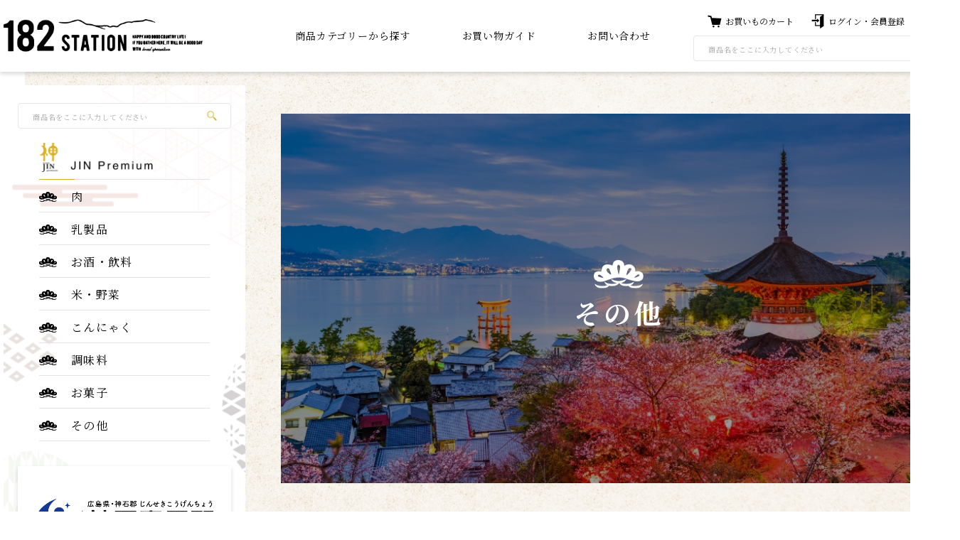

--- FILE ---
content_type: text/html; charset=EUC-JP
request_url: https://182shop.net/?mode=cate&csid=0&cbid=2767551
body_size: 5822
content:
<!DOCTYPE html PUBLIC "-//W3C//DTD XHTML 1.0 Transitional//EN" "http://www.w3.org/TR/xhtml1/DTD/xhtml1-transitional.dtd">
<html xmlns:og="http://ogp.me/ns#" xmlns:fb="http://www.facebook.com/2008/fbml" xmlns:mixi="http://mixi-platform.com/ns#" xmlns="http://www.w3.org/1999/xhtml" xml:lang="ja" lang="ja" dir="ltr">
<head>
<meta http-equiv="content-type" content="text/html; charset=euc-jp" />
<meta http-equiv="X-UA-Compatible" content="IE=edge,chrome=1" />
<meta name="viewport" content="width=device-width,initial-scale=1">
<title>その他 - さんわ182ステーション公式ショップ</title>
<meta name="Keywords" content="その他,182station,さんわ182ステーション,広島,神石高原,お取り寄せ" />
<meta name="Description" content="さんわ182ステーション公式ショップでは、広島県神石高原町のお肉・お酒・お米などの商品を日本全国のご家庭にお届けいたします。" />
<meta name="Author" content="" />
<meta name="Copyright" content="GMOペパボ" />
<meta http-equiv="content-style-type" content="text/css" />
<meta http-equiv="content-script-type" content="text/javascript" />
<link rel="stylesheet" href="https://182shop.net/css/framework/colormekit.css" type="text/css" />
<link rel="stylesheet" href="https://182shop.net/css/framework/colormekit-responsive.css" type="text/css" />
<link rel="stylesheet" href="https://img21.shop-pro.jp/PA01473/837/css/5/index.css?cmsp_timestamp=20220131184151" type="text/css" />
<link rel="stylesheet" href="https://img21.shop-pro.jp/PA01473/837/css/5/product_list.css?cmsp_timestamp=20220131184151" type="text/css" />

<link rel="alternate" type="application/rss+xml" title="rss" href="https://182shop.net/?mode=rss" />
<link rel="shortcut icon" href="https://img21.shop-pro.jp/PA01473/837/favicon.ico?cmsp_timestamp=20240524121659" />
<script type="text/javascript" src="//ajax.googleapis.com/ajax/libs/jquery/1.7.2/jquery.min.js" ></script>
<meta property="og:title" content="その他 - さんわ182ステーション公式ショップ" />
<meta property="og:description" content="さんわ182ステーション公式ショップでは、広島県神石高原町のお肉・お酒・お米などの商品を日本全国のご家庭にお届けいたします。" />
<meta property="og:url" content="https://182shop.net?mode=cate&csid=0&cbid=2767551" />
<meta property="og:site_name" content="さんわ182ステーション公式ショップ" />
<meta property="og:image" content="https://img21.shop-pro.jp/PA01473/837/category/2767551_0.jpg?cmsp_timestamp=20211102145737"/>
<!-- Global site tag (gtag.js) - Google Analytics -->
<script async src="https://www.googletagmanager.com/gtag/js?id=UA-219512022-1"></script>
<script>
  window.dataLayer = window.dataLayer || [];
  function gtag(){dataLayer.push(arguments);}
  gtag('js', new Date());

  gtag('config', 'UA-219512022-1');
</script>
<meta name="google-site-verification" content="MLTuWozi7YS3sOp_PglNVwb3wlRtsGEB6IRMjMyz42U" />
<script>
  var Colorme = {"page":"product_list","shop":{"account_id":"PA01473837","title":"\u3055\u3093\u308f182\u30b9\u30c6\u30fc\u30b7\u30e7\u30f3\u516c\u5f0f\u30b7\u30e7\u30c3\u30d7"},"basket":{"total_price":0,"items":[]},"customer":{"id":null}};

  (function() {
    function insertScriptTags() {
      var scriptTagDetails = [];
      var entry = document.getElementsByTagName('script')[0];

      scriptTagDetails.forEach(function(tagDetail) {
        var script = document.createElement('script');

        script.type = 'text/javascript';
        script.src = tagDetail.src;
        script.async = true;

        if( tagDetail.integrity ) {
          script.integrity = tagDetail.integrity;
          script.setAttribute('crossorigin', 'anonymous');
        }

        entry.parentNode.insertBefore(script, entry);
      })
    }

    window.addEventListener('load', insertScriptTags, false);
  })();
</script>
<script async src="https://zen.one/analytics.js"></script>
</head>
<body>
<meta name="colorme-acc-payload" content="?st=1&pt=10028&ut=2767551,0&at=PA01473837&v=20260204002345&re=&cn=316f3441922a9d80a01f43c14b4289fa" width="1" height="1" alt="" /><script>!function(){"use strict";Array.prototype.slice.call(document.getElementsByTagName("script")).filter((function(t){return t.src&&t.src.match(new RegExp("dist/acc-track.js$"))})).forEach((function(t){return document.body.removeChild(t)})),function t(c){var r=arguments.length>1&&void 0!==arguments[1]?arguments[1]:0;if(!(r>=c.length)){var e=document.createElement("script");e.onerror=function(){return t(c,r+1)},e.src="https://"+c[r]+"/dist/acc-track.js?rev=3",document.body.appendChild(e)}}(["acclog001.shop-pro.jp","acclog002.shop-pro.jp"])}();</script><script src="https://img.shop-pro.jp/tmpl_js/86/jquery.tile.js"></script>
<script src="https://img.shop-pro.jp/tmpl_js/86/jquery.skOuterClick.js"></script>

<style type='text/css' media='screen'>
    @import url('https://file003.shop-pro.jp/PA01473/837/css/custom.css');
</style>


<style>
    @import url('https://fonts.googleapis.com/css2?family=Noto+Serif+JP:wght@400;600;700&display=swap');
</style>


<meta charset=" bloginfo( 'charset' ); " />
<meta name="viewport" content="width=device-width, initial-scale=1" />
<link rel="profile" href="https://gmpg.org/xfn/11" />
<script src="https://file003.shop-pro.jp/PA01473/837/defo/jquery.min.1.8.2.js"></script>


<script type="text/javascript">
if ((navigator.userAgent.indexOf('iPhone') > 0) || navigator.userAgent.indexOf('iPod') > 0 || navigator.userAgent.indexOf('Android') > 0) {
        document.write('<meta name="viewport" content="width=device-width, initial-scale=1.0, maximum-scale=1.0, user-scalable=no" />');
    }else{
        document.write('<meta name="viewport" content="width=1340">');
    }
</script>


<script>
    $(function(){
        var headerHight = 100;
            // #で始まるアンカーをクリックした場合に処理
            $('[href^=#]').click(function() {
            // スクロールの速度
            var speed = 400; // ミリ秒
            // アンカーの値取得
            var href= $(this).attr("href");
            // 移動先を取得
            var target = $(href == "#" || href == "" ? 'html' : href);
            // 移動先を数値で取得
            var position = target.offset().top-headerHight;
            // スムーススクロール
            $('body,html').animate({scrollTop:position}, speed, 'swing');
            return false;
        });
    });
</script>


<script type="text/javascript" src="https://file003.shop-pro.jp/PA01473/837/defo/slicknav.js"></script>
<link rel="stylesheet" type="text/css" href="https://file003.shop-pro.jp/PA01473/837/defo/slicknav.css">
<script>
    $(function(){
        $('#menu').slicknav({
            appendTo:'#sp_menu',
        });
    });
</script>


<link rel="stylesheet" type="text/css" href="https://file003.shop-pro.jp/PA01473/837/defo/jquery-bxslider.css">
<script src="https://file003.shop-pro.jp/PA01473/837/defo/jquery.bxslider.js"></script>
<script>
  $(document).ready(function(){
      $('.main_visual_slider_list').bxSlider({
			mode: 'fade',
			speed: 1000,
			auto: true,
			pause: 3000,
			pager: false,
			controls: false,
      });
  });
</script>


<script type="text/javascript" src="https://file003.shop-pro.jp/PA01473/837/defo/gotop.js"></script>
<link rel="stylesheet" href="https://file003.shop-pro.jp/PA01473/837/defo/animate.css">
<script src="https://file003.shop-pro.jp/PA01473/837/defo/wow.js"></script>
<script>
wow = new WOW(
        {
            boxClass:     'wow',      // default
            animateClass: 'animated', // default
            offset:       0,          // default
            mobile:       true,       // default
            live:         true        // default
        }
    )
    wow.init();
</script>


<script type="text/javascript" src="https://file003.shop-pro.jp/PA01473/837/defo/switchHat.js"></script>

<script>
$(window).on("scroll", function(){
    $(".site-header").css("left", -$(window).scrollLeft());
});
</script>

<body>


<div id="page_top"></div>


<div class="sp sp_hd">
<div class="sp_pr">
<div id="sp_menu"></div>
<div class="sp_hd_logo"><a href="./"><img src="https://file003.shop-pro.jp/PA01473/837/images/footer_logo.png" alt="182 STATION"></a></div>
<div class="sp_hd_login"><a href="https://182shop.net/?mode=myaccount"><img src="https://file003.shop-pro.jp/PA01473/837/images/icon_login.png" alt="ログイン"></a></div>
<div class="sp_hd_cart"><a href="https://182shop.net/cart/proxy/basket?shop_id=PA01473837&shop_domain=182shop.net"><img src="https://file003.shop-pro.jp/PA01473/837/images/icon_cart.png" alt="カート"></a></div>
</div>
</div>


<div id="menu">
<p class="switchHat">商品カテゴリー</p>
<ul class="switchDetail">
    <li><a href="http://182shop.net/?mode=cate&csid=0&cbid=2767544">お肉</a></li>
    <li><a href="http://182shop.net/?mode=cate&csid=0&cbid=2767545">乳製品</a></li>
    <li><a href="http://182shop.net/?mode=cate&csid=0&cbid=2767546">お酒・飲料</a></li>
    <li><a href="http://182shop.net/?mode=cate&csid=0&cbid=2767547">米・野菜</a></li>
    <li><a href="http://182shop.net/?mode=cate&csid=0&cbid=2767548">こんにゃく</a></li>
    <li><a href="http://182shop.net/?mode=cate&csid=0&cbid=2767549">調味料</a></li>
    <li><a href="http://182shop.net/?mode=cate&csid=0&cbid=2767550">お菓子</a></li>
    <li><a href="http://182shop.net/?mode=cate&csid=0&cbid=2767551">その他</a></li>
</ul>
<a href="http://182shop.net/?mode=f1">会社概要</a>
<a href="http://182shop.net/?mode=f4">お買い物ガイド</a>
<a href="http://182shop.net/?mode=f5">お知らせ</a>
<a href="https://182shop.net/?mode=sk">特定商取引法に基づく表記</a>
<a href="https://182station.shop-pro.jp/customer/inquiries/new">お問い合わせ</a>
</div>
    



 <main id="main" class="site-main">

    <div class="two_column wrap03 flex-sb">
                <div class="sidebar_box">
<div class="sticky">
<form action="https://182shop.net/" class="form_box" method="GET"><input type="hidden" name="mode" value="srh" /> <input name="keyword" placeholder="商品名をここに入力してください" type="text" /><button class="btn btn-xs" type="submit"></button></form>

<div class="logo"><a href="http://182shop.net/?mode=f6"><img alt="JIN Premium" src="https://file003.shop-pro.jp/PA01473/837/images/side_logo02.png" /></a></div>

<ul class="link">
      <li class="categori-id-2750128,0">
      <a href="https://182shop.net/?mode=cate&cbid=2750128&csid=0">食品</a>
    </li>
      <li class="categori-id-2767544,0">
      <a href="https://182shop.net/?mode=cate&cbid=2767544&csid=0">肉</a>
    </li>
      <li class="categori-id-2767545,0">
      <a href="https://182shop.net/?mode=cate&cbid=2767545&csid=0">乳製品</a>
    </li>
      <li class="categori-id-2767546,0">
      <a href="https://182shop.net/?mode=cate&cbid=2767546&csid=0">お酒・飲料</a>
    </li>
      <li class="categori-id-2767547,0">
      <a href="https://182shop.net/?mode=cate&cbid=2767547&csid=0">米・野菜</a>
    </li>
      <li class="categori-id-2767548,0">
      <a href="https://182shop.net/?mode=cate&cbid=2767548&csid=0">こんにゃく</a>
    </li>
      <li class="categori-id-2767549,0">
      <a href="https://182shop.net/?mode=cate&cbid=2767549&csid=0">調味料</a>
    </li>
      <li class="categori-id-2767550,0">
      <a href="https://182shop.net/?mode=cate&cbid=2767550&csid=0">お菓子</a>
    </li>
      <li class="categori-id-2767551,0">
      <a href="https://182shop.net/?mode=cate&cbid=2767551&csid=0">その他</a>
    </li>
  </ul>

<div class="banner_box"><a href="http://www.jinsekigun.jp/" target="_blank"><img alt="神石高原町" src="https://file003.shop-pro.jp/PA01473/837/images/jinsekikougen_logo.png" /></a></div>
</div>
</div>        <div class="main_box">
            <div class="common_category_main その他 hero">
                <div class="inner">
                    <div class="wrap04">
                        <h1> その他</h1>
                    </div>
                </div>
            </div>
            <div class="category_main wrap04">
                <div class="l-contents-main">
                    <div class="common_top_h2">
                        <h2 class="p-category__ttl">
                                                        その他カテゴリーの商品一覧
                                                    </h2>
                    </div>
                    
                                        
                    
                                        
                    
                                        
                    
                                        
                    
                                        
                                        <!-- <div class="p-item-list-head">
                        <div class="p-item-list-num">
                        全2商品
                        </div>
                        <ul class="p-item-sort-list">
                            <li class="p-item-sort-list__item">
                                                            <span>おすすめ順</span>
                                                            </li>
                            <li class="p-item-sort-list__item">
                                                                <a href="?mode=cate&csid=0&cbid=2767551&sort=p">価格順</a>
                                                            </li>
                            <li class="p-item-sort-list__item">
                                                                <a href="?mode=cate&csid=0&cbid=2767551&sort=n">新着順</a>
                                                            </li>
                        </ul>
                    </div> -->

                
                <ul class="c-item-list flex">
                                        <li class="c-item-list__item">
                        <div class="c-item-list__img u-img-scale">
                            <a href="?pid=164964756">
                                                                <img src="https://img21.shop-pro.jp/PA01473/837/product/164964756_th.jpg?cmsp_timestamp=20211213120053" alt="薔薇の香り糖" />
                                                            </a>
                        </div>
                        <div class="c-item-list__txt">
                            <div class="c-item-list__ttl">
                                <a href="?pid=164964756">
                                薔薇の香り糖
                                </a>
                            </div>
                                                        <div class="c-item-list__price">
                                                                720円(税込)
                                                                                            </div>
                                                                                                                                                                    </div>
                    </li>
                                        <li class="c-item-list__item">
                        <div class="c-item-list__img u-img-scale">
                            <a href="?pid=166633222">
                                                                <img src="https://img21.shop-pro.jp/PA01473/837/product/166633222_th.jpg?cmsp_timestamp=20220213085320" alt="ジンジャエールの素" />
                                                            </a>
                        </div>
                        <div class="c-item-list__txt">
                            <div class="c-item-list__ttl">
                                <a href="?pid=166633222">
                                ジンジャエールの素
                                </a>
                            </div>
                                                        <div class="c-item-list__price">
                                                                1,610円(税込)
                                                                                            </div>
                                                                                                                                                                    </div>
                    </li>
                                    </ul>
                
                
                                
                                
                                
                
                                
                
                                
                </div>
            </div>
        </div>
    </div>
</main>

<script type="text/javascript">
$(document).ready(function() {
  $(".js-toggle-btn").click(function () {
    $(this).next(".js-toggle-contents").slideToggle(200,"swing");
    $(this).toggleClass("is-on");
  });
});
</script>
<script>
$(function(){
    $(".header-change").addClass("show");
});
</script>


<footer id="main_footer">
    <div class="wrap flex-sb">
        <div class="logo_box">
            <ul>
                <li class="logo"><a href="./"><img src="https://file003.shop-pro.jp/PA01473/837/images/footer_logo.png" alt="182 STATION"></a></li>
                <li class="jinseki"><a href="http://www.jinsekigun.jp/" target="_blank"><img src="https://file003.shop-pro.jp/PA01473/837/images/jinsekikougen_logo.png" alt="神石高原町"></a></li>
            </ul>
            <p class="copy pc font_02"><small>Copyright &#169;&#65038; 2021 <br class="pc">JINSEKIKOUGENCHO All Right Reserved.</small></p>
        </div>
        <div class="banner_box">
            <ul>
                <li><a href="https://www.facebook.com/182station/" target="_blank"><img src="https://file003.shop-pro.jp/PA01473/837/images/banner_facebook.jpg" alt="Facebook ~神石高原町の魅力を配信中~"></a></li>
                <li><a href="https://twitter.com/townjinseki" target="_blank"><img src="https://file003.shop-pro.jp/PA01473/837/images/banner_twitter.jpg" alt="人と自然が輝く、高原のまち Twitter"></a></li>
            </ul>
        </div>
        <div class="link_box">
            <dl class="pc">
                <dt>サイトコンテンツ</dt>
                <dd><a href="http://182shop.net/?mode=f1">会社概要</a></dd>
                <dd><a href="http://182shop.net/?mode=f4">お買い物ガイド</a></dd>
                <dd><a href="https://182shop.net/?mode=sk">特定商取引法に基づく表記</a></dd>
                <dd><a href="http://182shop.net/?mode=f5">お知らせ</a></dd>
                <dd><a href="https://182shop.net/?mode=myaccount">ログイン・会員登録</a></dd>
            </dl>
            <ul class="flex">
                <li><a href="https://182shop.net/?mode=privacy">プライバシーポリシー</a></li>
                <li><a href="http://182shop.net/?mode=f2">サイトマップ</a></li>
            </ul>
            <p class="copy sp font_02"><small>Copyright &#169;&#65038; 2021 <br class="pc">JINSEKIKOUGENCHO All Right Reserved.</small></p>
        </div>
    </div>
</footer>

<div class="header-change site-header">
    <div class="wrap03 flex-sb">
        <div class="logo_box">
            <a href="./"><img src="https://file003.shop-pro.jp/PA01473/837/images/footer_logo.png" alt="SANWA 182 STATION"></a>
        </div>
        <div class="header_nav_box">
            <div class="inner flex-sb">
                <nav>
                    <ul class="parent flex-sb">
                        <li>
                            <p>
                                商品カテゴリーから探す
                                <ul class="child">
                                    <li><a href="http://182shop.net/?mode=cate&csid=0&cbid=2767544">お肉</a></li>
                                    <li><a href="http://182shop.net/?mode=cate&csid=0&cbid=2767545">乳製品</a></li>
                                    <li><a href="http://182shop.net/?mode=cate&csid=0&cbid=2767546">お酒・飲料</a></li>
                                    <li><a href="http://182shop.net/?mode=cate&csid=0&cbid=2767547">米・野菜</a></li>
                                    <li><a href="http://182shop.net/?mode=cate&csid=0&cbid=2767548">こんにゃく</a></li>
                                    <li><a href="http://182shop.net/?mode=cate&csid=0&cbid=2767549">調味料</a></li>
                                    <li><a href="http://182shop.net/?mode=cate&csid=0&cbid=2767550">お菓子</a></li>
                                    <li><a href="http://182shop.net/?mode=cate&csid=0&cbid=2767551">その他</a></li>
                                </ul>
                            </p>
                        </li>
                        <li><a href="http://182shop.net/?mode=f4">お買い物ガイド</a></li>
                        <li><a href="https://182station.shop-pro.jp/customer/inquiries/new">お問い合わせ</a></li>
                    </ul>
                </nav>
                <div class="search_box">
                    <a href="https://182shop.net/cart/proxy/basket?shop_id=PA01473837&shop_domain=182shop.net" class="button_link cart">お買いものカート</a>
                    <a href="https://182shop.net/?mode=myaccount" class="button_link login">ログイン・会員登録</a>
                    <form action="https://182shop.net/" method="GET" class="form_box">
                        <input type="hidden" name="mode" value="srh" />
                        <input type="text" name="keyword" placeholder="商品名をここに入力してください" />
                        <button class="btn btn-xs" type="submit"></button>
                    </form>
                </div>
            </div>
        </div>
    </div>
</div>


<script src="https://file003.shop-pro.jp/PA01473/837/defo/stickyfill.min.js"></script>
<script>
    var elem = document.querySelectorAll('.sticky');
    Stickyfill.add(elem);
</script><script type="text/javascript" src="https://182shop.net/js/cart.js" ></script>
<script type="text/javascript" src="https://182shop.net/js/async_cart_in.js" ></script>
<script type="text/javascript" src="https://182shop.net/js/product_stock.js" ></script>
<script type="text/javascript" src="https://182shop.net/js/js.cookie.js" ></script>
<script type="text/javascript" src="https://182shop.net/js/favorite_button.js" ></script>
</body></html>

--- FILE ---
content_type: text/css
request_url: https://img21.shop-pro.jp/PA01473/837/css/5/index.css?cmsp_timestamp=20220131184151
body_size: 7122
content:
@charset "UTF-8";
* {
    -webkit-box-sizing: border-box;
    -moz-box-sizing:    border-box;
    box-sizing:         border-box;
}

html {
    font-size: 100%;
    overflow-y: scroll;
    -webkit-text-size-adjust: 100%;
    -ms-text-size-adjust: 100%;
}

html,
button,
input,
select,
textarea {
    font-family: 'Noto Serif JP','Yu Mincho Light','YuMincho','Yu Mincho','&#65533;&#65533;&#65533;&#65533;&#299;&#65533;&#65533;','&#65533;&#1189;&#39278;&#65533;&#65533;&#65533;&#65533;&#299; ProN','Hiragino Mincho ProN',serif;
}

body {
    color: #000;
    font-size: 16px;
    line-height: 1.8;
    font-family: 'Noto Serif JP','Yu Mincho Light','YuMincho','Yu Mincho','&#65533;&#65533;&#65533;&#65533;&#299;&#65533;&#65533;','&#65533;&#1189;&#39278;&#65533;&#65533;&#65533;&#65533;&#299; ProN','Hiragino Mincho ProN',serif;
    margin: 0px;
    min-width: 1350px;
}

body {
    background-color: #FFFFFF;
}

p {
    margin: 0px;
}

a {
    text-decoration: none;
}

a:link {
    color: #004CCA;
}

a:visited {
    color: #6219DB;
}

a:hover {
    color: #048ADE;
    text-decoration: none;
}

a:active {
    color: #048ADE;
    text-decoration: none;
}

img {
    max-width: 100%;
}

ul {
    padding: 0px;
    list-style: none;
    margin:0;
}

h1{
    margin:0;
}

h2{
    margin:0;
}

.oh {
    overflow: hidden;
}

.L {
    float: left;
}

.R {
    float: right;
}

.sp {
    display: none;
}

.pr {
    position: relative;
}

#menu {
    display: none;
}

.flex{
    flex-wrap: wrap;
    display: -webkit-box;
    display: -moz-box;
    display: -webkit-flexbox;
    display: -moz-flexbox;
    display: -ms-flexbox;
    display: -webkit-flex;
    display: -moz-flex;
    display: flex;
}

.flex-sb{
    flex-wrap: wrap;
    display: -webkit-box;
    display: -moz-box;
    display: -webkit-flexbox;
    display: -moz-flexbox;
    display: -ms-flexbox;
    display: -webkit-flex;
    display: -moz-flex;
    display: flex;
    justify-content: space-between;
}

.wrap {
    width: 1140px;
    margin: 0 auto;
    position: relative;
}

.wrap02 {
    width: 1240px;
    margin: 0 auto;
    position: relative;
}

.wrap03 {
    width: 1340px;
    margin: 0 auto;
}

.wrap04 {
    width: 950px;
    margin: 0 auto;
}

/*ǯ���ǧ���̥������ޥ���*/
#main_i {
border: none;
padding-top: 0;
}
#main_i form {
background: url(https://img21.shop-pro.jp/PA01473/837/etc/icon_beer.png?cmsp_timestamp=20220131184007) no-repeat center top;
padding-top: 180px;
}
#main_i form img {
display: none;
}
#validation_select_yes,
#validation_select_no {
margin: 20px;
}
#validation_select_yes a,
#validation_select_no a {
color: #fff;
text-decoration: none;
padding: 20px 40px;
background: #E47911;
border-radius: 8px;
}
#validation_select_no a {
background: #ccc;
}

#validation_select_yes a:hover,
#validation_select_no a:hover {
text-decoration: none;
opacity: 0.9;
}
#validation_txt_sub_i {
margin-bottom: 30px;
}
#logo_i a {
text-decoration: none;
}

/** CSS PC END**/


/** CSS SP START**/
@media (max-width: 750px) {

.pc {
  display: none;
}

.sp {
  display: block;
}

/*spmenu~*/
.sp_hd {
    position: fixed;
    width: 100%;
    top: 0;
    z-index: 10000;
}
.sp_pr {
    position: relative;
}
.slicknav_menu .slicknav_menutxt {
    display: none !important;
}
.slicknav_menu .slicknav_icon {
    width: 100%;
    margin: 0;
}
.slicknav_menu .slicknav_icon-bar {
    width: 25px !important;
    height: 3px !important;
    background: #000 !important;
    box-shadow: none !important;
}
a.slicknav_btn {
    background: initial;
    border-radius: 0px;
}
/*SPMENU kurukuru*/
a.slicknav_btn.slicknav_open span.slicknav_icon-bar:first-child {
    top: 5px;
    -moz-transform: rotate(405deg);
    -webkit-transform: rotate(405deg);
    -o-transform: rotate(405deg);
    -ms-transform: rotate(405deg);
    transform: rotate(405deg);
    position: absolute;
}
a.slicknav_btn.slicknav_open span.slicknav_icon-bar:nth-child(3) {
    top: 0.4px;
    -moz-transform: rotate(-405deg);
    -webkit-transform: rotate(-405deg);
    -o-transform: rotate(-405deg);
    -ms-transform: rotate(-405deg);
    transform: rotate(-405deg);
    position: absolute;
}
a.slicknav_btn.slicknav_open span.slicknav_icon-bar:nth-child(2) {
    opacity: 0;
}
span.slicknav_icon-bar {
    transition: all 0.5s ease-out;
    -o-transition: all 0.5s ease-out;
    -moz-transition: all 0.5s ease-out;
    -webkit-transition: all 0.5s ease-out;
    -ms-transition: all 0.5s ease-out;
}
.slicknav_menu .slicknav_icon {
    width: 100% !important;
    margin: 0 !important;
    float: none !important;
    position: relative;
}
/*kokomade*/
.slicknav_menu .slicknav_menutxt {
    display: none;
}
.slicknav_menu {
    background: url(https://file003.shop-pro.jp/PA01473/837/images/main_bg.jpg)no-repeat !important;
    background-position: center !important;
    background-size: cover !important;
}
a.slicknav_btn {
    margin: 12px 3px 3px 0px;
    padding: 0px 0 0 0px;
    height: 25px;
    width: 25px;
}
.slicknav_menu .slicknav_icon {
    height: 16px !important;
    display: block;
}
.slicknav_menu .slicknav_icon:after {
    display: block;
    font-size: 70%;
    color: #fff;
    position: absolute;
    left: 0;
    right: 0;
    bottom: -20px;
    margin: 0 auto;
}
.slicknav_nav a,
.slicknav_nav p {
    color: #333 !important;
    display: inline-block;
    font-weight: bold;
    line-height: 2;
    width: 100%;
    text-align: left;
    margin: 0 !important;
    letter-spacing: normal;
    font-size: 80%;
    border: solid #ccc;
    border-width: 0 0px 1px 0;
    line-height: 30px;
    letter-spacing: 0.08em;
    position: relative;
}
.slicknav_nav a::before,
.slicknav_nav p::before {
    content: "";
    display: inline-block;
    width: 15px;
    height: 15px;
    background: url(https://file003.shop-pro.jp/PA01473/837/images/icon_arrow.png)no-repeat;
    background-position: center !important;
    background-size: contain !important;
    position: absolute;
    right: 10px;
    top: 0;
    bottom: 0;
    margin: auto;
}
.slicknav_nav a::before {
    transform: rotate(30deg);
    -moz-transform: rotate(30deg);
    -webkit-transform: rotate(30deg);
}
.slicknav_nav p.nowOpen::before {
    transform: rotate(180deg);
    -moz-transform: rotate(180deg);
    -webkit-transform: rotate(180deg);
}
.slicknav_nav ul a::before {
    background: url(https://file003.shop-pro.jp/PA01473/837/images/icon_arrow_yellow.png)no-repeat !important;
    background-position: center !important;
    background-size: contain !important;
}
.slicknav_nav ul {
    margin: 0 !important;
}
.slicknav_nav p {
    padding: 5px 10px;
}
.slicknav_nav {
    height: 100vh;
    overflow: scroll !important;
    -webkit-overflow-scrolling: touch;
}
.slicknav_nav p.closeBtnHat {
    display: none;
}
/*~spmenu*/
.sp_hd_logo {
    position: absolute;
    width: 180px;
    top: 10px;
    left: 5px;
}

.sp_hd_login {
    position: absolute;
    width: 25px;
    top: 15px;
    right: 45px;
}

.sp_hd_cart {
    position: absolute;
    width: 25px;
    top: 13px;
    right: 78px;
}

.wrap {
  max-width: 92%;
}

.wrap02 {
    width: 94%;
}

.wrap03 {
    width: 94%;
}

.wrap04 {
    width: 94%;
}

body {
    font-size: 3.8vw;
    margin-top: 50px;
    min-width: 100%;
}
}
/** CSS SP END**/


--- FILE ---
content_type: text/css
request_url: https://file003.shop-pro.jp/PA01473/837/css/custom.css
body_size: 6331
content:
@charset "UTF-8";
/* 共通
   ========================================================================== */
.font_01 {
    font-family: 'Noto Serif JP', serif;
}

@font-face {
    font-family: 'alternate';
    src: url('https://file003.shop-pro.jp/PA01473/837/fonts/alternate.eot') format('oldIE'),
        url('https://file003.shop-pro.jp/PA01473/837/fonts/alternate.woff') format('woff'),
        url('https://file003.shop-pro.jp/PA01473/837/fonts/alternate.ttf') format('truetype');
}

.font_02 {
    font-family: 'alternate',"ヒラギノ角ゴ Pro W3","Hiragino Kaku Gothic Pro","メイリオ",Meiryo;
}

.common_top_h2 {
    padding: 35px 0;
    text-align: center;
    position: relative;
    margin-bottom: 45px;
}

.common_top_h2::before,
.common_top_h2::after {
    content: "";
    display: inline-block;
    width: 475px;
    height: 20px;
    background: url(https://file003.shop-pro.jp/PA01473/837/images/title_decoration.png)no-repeat;
    background-position: center;
    background-size: contain;
    position: absolute;
}

.common_top_h2::before {
    top: 0;
    left: 0;
}

.common_top_h2::after {
    bottom: 0;
    right: 0;
}

.common_top_h2 h2 {
    line-height: 1;
    font-size: 24px;
    letter-spacing: .11em;
}

a.common_button {
    display: block;
    width: 400px;
    line-height: 60px;
    border: 1px solid #FFEDBC;
    color: #D8B023;
    text-align: center;
    font-size: 16px;
    font-weight: 700;
    letter-spacing: 0.11em;
    transition: .3s;
}

a.common_button:hover {
    background: #D8B023;
    color: #fff;
}

.common-main {
    position: relative;
    height: 320px;
    background: url(https://file003.shop-pro.jp/PA01473/837/images/main_bg.jpg)no-repeat;
    background-position: center bottom 50px;
    background-size: cover;
    display: flex;
    align-items: center;
    margin-top: 100px;
}

.common-main::before {
    content: "";
    display: inline-block;
    width: 1390px;
    height: 100%;
    margin-left: auto;
    background: url(https://file003.shop-pro.jp/PA01473/837/images/main_img.jpg)no-repeat;
    background-position: center;
    background-size: cover;
    position: absolute;
    top: 0;
    right: 0;
}

.common-main h1 {
    font-size: 42px;
    font-weight: 600;
    color: #fff;
    letter-spacing: 0.11em;
    line-height: 1.4;
    display: flex;
    align-items: center;
    justify-content: center;
    background: url(https://file003.shop-pro.jp/PA01473/837/images/icon_decoration_white.png)no-repeat;
    background-position: center top;
    background-size: 80px;
    padding-top: 60px;
}

.common_table table {
    width: 100%;
}

.common_table th,
.common_table td {
    padding: 20px;
    border-bottom: 1px solid;
}

.common_table th {
    border-color: #d8b021;
}

.common_table td {
    border-color: #E3E3E3;
}

.common_table td.price {
    text-align: right;
    font-weight: bold;
}

.common_page_box {
    margin-top: 120px;
}

.common_page {
    padding: 100px 0;
}

/* ==========================================================================
   トップページ
   ========================================================================== */

/* ヘッダー
   ========================================================================== */
.site-header {
    background: #fff;
    display: flex;
    justify-content: space-between;
    width: 100%;
    min-width: 1350px;
}

.header-change {
    position: fixed;
    top: -101px;
    padding: 15px 0;
    transition: .5s;
    z-index: 11;
}

.header-change.show {
    top: 0;
    box-shadow: 0 3px 6px rgba(0,0,0,0.15);
}

.header-change .wrap03 {
    align-items: center;
}

.header-change .gnav__menu__item a {
    color: #fff;
    text-decoration: none;
}

#main_header {
    background: url(https://file003.shop-pro.jp/PA01473/837/images/main_bg.jpg)no-repeat;
    background-position: center;
    background-size: cover;
    position: relative;
}

#main_header .logo_box {
    width: 200px;
    height: 250px;
    background: #D8B023;
    text-align: center;
    display: flex;
    justify-content: center;
    align-items: center;
    position: absolute;
    z-index: 10;
}

#main_header .logo_box a {
    width: 140px;
    line-height: 0;
}

#main_header .header_nav_box {
    width: 1010px;
    margin: 0 calc(50vw - 670px) 0 auto;
    padding: 30px 0;
}
@media (max-width: 1350px) {
#main_header .header_nav_box {
    margin: 0 30px 0 auto;
}
}

.header_nav_box .inner {
    align-items: center;
}

#main_header .header_nav_box nav {
    width: 600px;
}

#main_header .header_nav_box .search_box {
    width: 400px;
}

#main_header .header_nav_box nav ul.parent {
    align-items: center;
}

#main_header .header_nav_box nav ul.parent > li {
    padding: 15px 40px;
}

.header-change nav {
    width: 500px;
}

.header_nav_box nav ul.parent > li {
    text-align: center;
    font-size: 14px;
    line-height: 1.4;
    letter-spacing: 0.06em;
    position: relative;
    overflow: hidden;
}

.header_nav_box nav ul.parent > li:hover {
    overflow: visible;
}

#main_header .header_nav_box nav ul.parent > li:not(:last-child) {
    border-right: 1px solid #DEDEDE;
}

.header_nav_box nav ul.parent > li a {
    color: #000;
    transition: .3s;
}

.header_nav_box nav ul.parent > li a:hover {
    color: #D8B023;
}

.header_nav_box nav ul.parent li p {
    transition: .3s;
}

.header_nav_box nav ul.parent li:hover p {
    color: #D8B023;
}

.header-change .header_nav_box nav > ul > li {
    padding: 15px 0;
}

.header_nav_box nav ul.child {
    position: absolute;
    transition: .3s;
    opacity: 0;
    width: 160px;
    padding: 30px 0;
    top: 0;
    right: 0;
    left: 0;
    margin: 0 auto;
    line-height: 2.2;
    background: url(https://file003.shop-pro.jp/PA01473/837/images/nav_bg.png)no-repeat;
    background-position: center;
    background-size: cover;
    z-index: -1;
}

.header_nav_box nav li:hover ul.child {
    opacity: 1;
    top: 40px;
    z-index: 10;
}

.header-change .header_nav_box nav li:hover ul.child {
    top: 40px;
}

.header_nav_box nav li ul.child a {
    display: inline-block;
    padding: 0 10px;
    position: relative;
    font-size: 12px;
}

.header_nav_box nav li ul.child a::before {
    content: "";
    display: inline-block;
    width: 0;
    height: 1px;
    background: #D9AE36;
    position: absolute;
    bottom: 3px;
    left: 0;
    right: 0;
    margin: auto; 
    transition: .3s;
}

.header_nav_box nav li ul.child a:hover::before {
    width: 100%;
}

.header_nav_box .search_box a.button_link {
    display: inline-block;
    color: #000;
    font-size: 12px;
    transition: .3s;
    padding-left: 45px;
    background-position: center left 20px !important;
    background-size: 20px !important;
}

.header_nav_box .search_box a.cart {
    background: url(https://file003.shop-pro.jp/PA01473/837/images/icon_cart.png)no-repeat;
}

.header_nav_box .search_box a.cart:hover {
    background: url(https://file003.shop-pro.jp/PA01473/837/images/icon_cart_yellow.png)no-repeat;
}

.header_nav_box .search_box a.login {
    background: url(https://file003.shop-pro.jp/PA01473/837/images/icon_login.png)no-repeat;
}

.header_nav_box .search_box a.login:hover {
    background: url(https://file003.shop-pro.jp/PA01473/837/images/icon_login_yellow.png)no-repeat;
}

.header_nav_box .search_box a.button_link:hover {
    color: #D8B023;
}

.header_nav_box .search_box form {
    margin: 7px 0 0;
}

form.form_box {
    border: none;
    background: #fff;
    position: relative;
}

form.form_box input {
    -webkit-appearance: none;
    -moz-appearance: none;
    appearance: none;
    border: none;
    border: 1px solid #E6E6E6;
    border-radius: 4px;
    padding: 10px 20px;
    width: 100%;
    height: 36px;
}

form.form_box input::placeholder {
    font-size: 10px;
    letter-spacing: 0.08em;
    color: #AAA;
}

form.form_box button {
    -webkit-appearance: none;
    -moz-appearance: none;
    appearance: none;
    border: none;
    position: absolute;
    top: 0;
    bottom: 0;
    right: 0;
    width: 50px;
    padding: 0;
    background: url(https://file003.shop-pro.jp/PA01473/837/images/icon_search_yellow.png)no-repeat !important;
    background-position: center left 10px !important;
    background-size: 16px !important;
    cursor: pointer;
}

.header-change .logo_box {
    width: 280px;
    line-height: 0;
}

.header-change .header_nav_box {
    width: 930px;
}

.header-change .header_nav_box .search_box {
    width: 370px;
}

.header-change form.form_box input {
    padding: 6px 20px;
}

/* メインビジュアル main_visual
   ========================================================================== */
#main_visual {
    position: relative;
    height: 600px;
    background: url(https://file003.shop-pro.jp/PA01473/837/images/main_bg.jpg)no-repeat;
    background-position: center bottom 50px;
    background-size: cover;
    overflow: hidden;
}

#main_visual::before {
    /* content: ""; */
    display: inline-block;
    width: 1390px;
    min-width: 96%;
    height: 100%;
    margin-left: auto;
    background: url(https://file003.shop-pro.jp/PA01473/837/images/main_img.jpg)no-repeat;
    background-position: center;
    background-size: cover;
    position: absolute;
    top: 0;
    right: 0;
}

.main_visual_slider {
    width: 1390px;
    min-width: 96%;
    height: 100%;
    margin-left: auto;
}

.main_visual_slider .bx-wrapper {
    box-shadow: none;
    border: none;
    background: inherit;
    margin-bottom: 0;
}

.main_visual_slider .bx-viewport{
    height: 600px!important;
}

ul.main_visual_slider_list {
    width: 100%;
    height: 100%;
}

ul.main_visual_slider_list li{
    height: 100%;
    background-size: cover!important;
    background-position: center!important;
}

.main_visual_title .title_box {
    position: absolute;
    top: 0;
    bottom: 0;
    margin: auto;
    letter-spacing: 0;
    height: 240px;
}

.main_visual_title {
    position: static;
}

#main_visual .title_box h1 {
    font-size: 42px;
    font-weight: 600;
    color: #fff;
    letter-spacing: 0.11em;
    line-height: 1.4;
    height: 240px;
    display: flex;
    align-items: center;
    background: url(https://file003.shop-pro.jp/PA01473/837/images/main_title_bg.png)no-repeat;
    background-position: center left;
    background-size: contain;
}

/* サイドバー sidebar
   ========================================================================== */
.sidebar_box {
    position: relative;
    z-index: 11;
}

.sidebar_box .sticky {
    position: -webkit-sticky;
    position: sticky;
    top: 120px;
    bottom: 20px;
    width: 340px;
    padding: 25px 20px;
    background: url(https://file003.shop-pro.jp/PA01473/837/images/side_bg.png)no-repeat,#fff;
    background-size: cover;
    margin: 20px 0;
}

.sidebar_box .sticky form.form_box input {
    padding: 6px 20px;
}

.sidebar_box .sticky form.form_box button {
    width: 35px;
    background-position: center left !important;
}

.sidebar_box .sticky .logo {
    padding-bottom: 10px;
    line-height: 0;
    border-bottom: 1px solid #E3E3E3;
    position: relative;
    width: 240px;
    margin: 20px auto 0;
}

.sidebar_box .sticky .logo::before {
    content: "";
    display: inline-block;
    width: 50px;
    height: 1px;
    background: #D9AE36;
    position: absolute;
    bottom: -1px;
    left: 0;
}

.sidebar_box .sticky .logo a {
    width: 160px;
    display: block;
}

.sidebar_box .sticky .link {
    width: 240px;
    margin: auto;
}

.sidebar_box .sticky .link li {
    margin-top: 10px;
    padding-bottom: 7px;
    font-size: 16px;
    letter-spacing: 0.08em;
    border-bottom: 1px solid #E3E3E3;
    position: relative;
}

li.categori-id-2750128\,0{
    display: none;
}

.sidebar_box .sticky .link li a {
    display: block;
    color: #000;
    padding-left: 45px;
    background: url(https://file003.shop-pro.jp/PA01473/837/images/icon_decoration.png)no-repeat;
    background-position: center left !important;
    background-size: 25px !important;
    transition: .3s;
}

.sidebar_box .sticky .link li:hover a {
    color: #D8B023;
    background: url(https://file003.shop-pro.jp/PA01473/837/images/icon_decoration_yellow.png)no-repeat;
}

.sidebar_box .sticky .link li a::before {
    content: "";
    display: inline-block;
    width: 0;
    height: 1px;
    background: #D9AE36;
    transition: .3s;
    position: absolute;
    bottom: -1px;
    left: 0;
}

.sidebar_box .sticky .link li:hover a::before {
    width: 50px;
}

.sidebar_box .sticky .banner_box {
    margin-top: 35px;
    width: 300px;
    height: 140px;
    line-height: 0;
    display: flex;
    justify-content: center;
    align-items: center;
    box-shadow: 0 3px 6px rgba(0,0,0,0.15);
    background: #fff;
}

.sidebar_box .sticky .banner_box a {
    display: block;
    width: 250px;
}

.two_column .main_box {
    position: relative;
    z-index: 10;
}

/* secCategory
   ========================================================================== */
#secCategory {
    margin-top: 150px;
}

#secCategory .banner_box a {
    display: block;
    line-height: 0;
}

ul.secCategory_list li {
    margin: 20px 0 0 20px;
    background-position: center !important;
    background-size: cover !important;
    position: relative;
    width: 465px;
}

ul.secCategory_list li::before {
    content: "";
    width: 100%;
    height: 100%;
    background: rgba(0,0,0,0.4);
    position: absolute;
    top: 0;
    left: 0;
    transition: .3s;
}

ul.secCategory_list li:hover::before {
    background: rgba(216,176,35,0.3);
}

ul.secCategory_list li:nth-child(2n + 1) {
    margin-left: 0;
}

ul.secCategory_list li.niku {
    background: url(https://file003.shop-pro.jp/PA01473/837/images/seiniku_image.jpeg)no-repeat;
}

ul.secCategory_list li.nyu {
    background: url(https://file003.shop-pro.jp/PA01473/837/images/secCategory_nyu_img.jpg)no-repeat;
}

ul.secCategory_list li.osake {
    background: url(https://file003.shop-pro.jp/PA01473/837/images/secCategory_osake_img.jpg)no-repeat;
}

ul.secCategory_list li.kome {
    background: url(https://file003.shop-pro.jp/PA01473/837/images/secCategory_kome_img.jpg)no-repeat;
}

ul.secCategory_list li.konnyaku {
    background: url(https://file003.shop-pro.jp/PA01473/837/images/secCategory_konnyaku_img.jpg)no-repeat;
}

ul.secCategory_list li.chomiryo {
    background: url(https://file003.shop-pro.jp/PA01473/837/images/secCategory_chomiryo_img.jpg)no-repeat;
}

ul.secCategory_list li.okashi {
    background: url(https://file003.shop-pro.jp/PA01473/837/images/snack_image.jpeg)no-repeat;
}

ul.secCategory_list li.other {
    background: url(https://file003.shop-pro.jp/PA01473/837/images/secCategory_other_img.jpg)no-repeat;
}

ul.secCategory_list li a {
    width: 100%;
    height: 260px;
    display: flex;
    justify-content: center;
    align-items: center;
    color: #fff;
    position: relative;
    z-index: 1;
}

ul.secCategory_list li p {
    font-size: 24px;
    letter-spacing: 0.11em;
    padding-top: 40px;
    background: url(https://file003.shop-pro.jp/PA01473/837/images/icon_decoration_white.png)no-repeat;
    background-position: center top;
    background-size: 50px;
}

/* secItem
   ========================================================================== */
#secItem {
    margin-top: 130px;
}

ul.secItem_list li {
    width: 300px;
    margin-left: 25px;
    margin-bottom: 20px;
}

ul.secItem_list li:nth-child(3n + 1) {
    margin-left: 0;
}

ul.secItem_list li .img_box {
    line-height: 0;
    box-shadow: 0 3px 6px rgba(0,0,0,0.15);
    height: 210px;
    overflow: hidden;
    position: relative;
    background: #fff;
}

ul.secItem_list li .img_box img {
    position: absolute;
    top: 0;
    bottom: 0;
    right: 0;
    left: 0;
    margin: auto;
}

ul.secItem_list li .text_box {
    margin: 15px 0;
}

ul.secItem_list li .text_box a{
    display: block;
    width: 200px;
    line-height: 35px;
    color: #fff;
    background: #D8B023;
    text-align: center;
    transition: .3s;
    margin: 0 auto;
    margin-top: 20px;
    font-size: 14px;
}

ul.secItem_list li .text_box a:hover{
    opacity: .8;
}

ul.secItem_list li .text_box .text {
    color: #000;
    font-size: 14px;
}

ul.secItem_list li .text_box * {
    letter-spacing: 0.11em;
}

ul.secItem_list li .text_box h3 {
    margin: 0;
    font-size: 16px;
    font-weight: 400;
    color: #000;
    transition: .3s;
}

ul.secItem_list li .text_box p.name {
    color: #919191;
    font-size: 12px;
}

ul.secItem_list li .text_box p.price {
    color: #000;
    font-size: 12px;
    font-weight: 700;
    margin-top: 10px;
}

ul.secItem_list li .text_box p.price span {
    font-size: 18px;
}

#secItem a.common_button {
    margin: 50px auto 0;
}

/* secInfo
   ========================================================================== */
#secInfo {
    margin: 110px 0;
}

ul.secInfo_list li {
    padding: 5px 20px;
    align-items: flex-end;
    border-bottom: 1px solid #E5E5E5;
    transition: .3s;
}

ul.secInfo_list li a {
    background: url(https://file003.shop-pro.jp/PA01473/837/images/icon_arrow.png)no-repeat;
    background-position: center right 20px !important;
    background-size: 22px !important;
    align-items: center;
}

ul.secInfo_list li a:hover {
    background: url(https://file003.shop-pro.jp/PA01473/837/images/icon_arrow_yellow.png)no-repeat;
}

ul.secInfo_list li:not(:first-child) {
    margin-top: 25px;
}

ul.secInfo_list li * {
    font-weight: 400;
    color: #000;
    transition: .3s;
}

ul.secInfo_list li a:hover * {
    color: #caa421;
}

ul.secInfo_list li > .flex {
    align-items:center;
}

ul.secInfo_list li .date {
    font-size: 12px;
    letter-spacing: 0.05em;
}

ul.secInfo_list li h3 {
    letter-spacing: 0.11em;
    margin: 0 0 0 20px;
    width: calc(100% - 130px);
}

a.secInfo_button {
    font-weight: bold;
    letter-spacing: 0.11em;
    display: block;
    width: 220px;
    margin: 45px 0 0 auto;
    color: #000;
    border-bottom: 1px solid;
    transition: .3s;
}

a.secInfo_button:hover {
    color: #D8B023;
}

/* フッター　footer
   ========================================================================== */
#main_footer {
    background: #F2F2F2;
    padding: 120px 0;
}

#main_footer .logo_box {
    width: 390px;
    display: flex;
    flex-direction: column;
}

#main_footer .banner_box ul li {
    line-height: 0;
    transition: .3s;
}

#main_footer .banner_box ul li:hover {
    box-shadow: 0 3px 6px rgba(0,0,0,0.15);
}

#main_footer .logo_box ul li:not(:first-child) {
    margin-top: 30px;
}

#main_footer ul li.jinseki {
    width: 240px;
}

#main_footer .logo_box p.copy {
    line-height: 1.6;
    letter-spacing: 0.03em;
    margin-top: auto;
    font-weight: bold;
}

#main_footer .banner_box {
    width: 345px;
    line-height: 0;
}

#main_footer .banner_box li:not(:first-child) {
    margin-top: 10px;
}

#main_footer .link_box {
    width: 335px;
    display: flex;
    flex-direction: column;
    letter-spacing: 0.06em;
}

#main_footer .link_box dl {
    margin: 0;
}

#main_footer .link_box dt {
    letter-spacing: 0.06em;
    padding-left: 20px;
    border-left: 8px solid #D8B023;
    font-weight: 700;
}

#main_footer .link_box dt::after {
    content: "";
    display: inline-block;
    width: 155px;
    height: 1px;
    background: #D9AE36;
    margin-left: 16px;
    vertical-align: middle;
}

#main_footer .link_box dd {
    margin: 25px 0 0 30px;
}

#main_footer .link_box dd a {
    color: #000;
    font-size: 14px;
    transition: .3s;
}

#main_footer .link_box dd a:hover {
    color: #D8B023;
}

#main_footer .link_box ul {
    margin: auto 0 0 30px;
    font-size: 12px;
}

#main_footer .link_box ul li:not(:first-child)::before {
    content: "/";
    margin: 0 5px;
}

#main_footer .link_box ul a {
    color: #000;
    transition: .3s;
}

#main_footer .link_box ul a:hover {
    color: #D8B023;
}

/* ==========================================================================
   固定ページ
   ========================================================================== */

/* 会社概要
   ========================================================================== */
.pageCompany_access {
    margin-bottom: 120px;
}

.pageCompany_access .map_box {
    width: 100%;
    height: 350px;
}

/* サイトマップ
   ========================================================================== */
ul.pageSitemap_list li {
    margin-top: 10px;
}

ul.pageSitemap_list li.home {
    margin-top: 0px;
}

ul.pageSitemap_list li a {
    display: block;
    padding: 5px 10px;
    letter-spacing: 0.11em;
    color: #000;
    border-bottom: 1px solid #e3e3e3;
    position: relative;
    transition: .3s;
}

ul.pageSitemap_list li a:hover {
    color: #D8B023;
}

ul.pageSitemap_list li.home a {
    border: 1px solid #FFEDBC;
    color: #D8B023;
    padding-left: 50px;
}

ul.pageSitemap_list li.home a::before {
    content: "";
    display: inline-block;
    width: 30px !important;
    height: 20px;
    background: url(https://file003.shop-pro.jp/PA01473/837/images/icon_decoration_yellow.png)no-repeat;
    background-position: center !important;
    background-size: contain !important;
    position: absolute;
    top: 0;
    bottom: 0;
    left: 10px;
    margin: auto;
    transition: .3s;
}

ul.pageSitemap_list li.home a:hover::before {
    background: url(https://file003.shop-pro.jp/PA01473/837/images/icon_decoration_white.png)no-repeat;
    opacity: 1;
    left: 10px;
}

ul.pageSitemap_list li.home a:hover {
    background: #D8B023;
    color: #fff;
}

ul.pageSitemap_list li a::before {
    content: "";
    display: inline-block;
    width: 0;
    height: 1px;
    background: #D8B023;
    transition: .3s;
    position: absolute;
    left: 0;
    bottom: -1px;
}

ul.pageSitemap_list li a:hover::before {
    width: 50px;
}

.pageSitemap_box {
    margin-bottom: 120px;
}

/* 商品一覧
   ========================================================================== */
.category_main {
    padding: 100px 0 120px;
}

.common_category_main {
    padding: 160px 0 60px;
    position: relative;
}

.common_category_main::before {
    content: "";
    display: inline-block;
    width: 100vw;
    height: 100%;
    background: url(https://file003.shop-pro.jp/PA01473/837/images/main_bg.jpg)no-repeat;
    background-position: center;
    background-size: cover;
    position: absolute;
    right: calc(-50vw + 670px);
    z-index: -1;
    top: 0;
}

.common_category_main .inner {
    height: 520px;
    display: flex;
    align-items: center;
    text-align: center;
    position: relative;
    background-position: center !important;
    background-size: cover !important;
}

.common_category_main .inner::before {
    content: "";
    display: inline-block;
    width: 100%;
    height: 100%;
    background: rgba(0,0,0,0.4);
    position: absolute;  
}

.common_category_main.食品 .inner {
    background: url(https://file003.shop-pro.jp/PA01473/837/images/secCategory_niku_img.jpg)no-repeat;
}

.common_category_main.肉 .inner{
    background: url(https://file003.shop-pro.jp/PA01473/837/images/seiniku_image.jpeg)no-repeat;
}

.common_category_main.乳製品 .inner {
    background: url(https://file003.shop-pro.jp/PA01473/837/images/secCategory_nyu_img.jpg)no-repeat;
}

.common_category_main.お酒・飲料 .inner {
    background: url(https://file003.shop-pro.jp/PA01473/837/images/secCategory_osake_img.jpg)no-repeat;
}

.common_category_main.米・野菜 .inner {
    background: url(https://file003.shop-pro.jp/PA01473/837/images/secCategory_kome_img.jpg)no-repeat;
}

.common_category_main.こんにゃく .inner {
    background: url(https://file003.shop-pro.jp/PA01473/837/images/secCategory_konnyaku_img.jpg)no-repeat;
}

.common_category_main.調味料 .inner {
    background: url(https://file003.shop-pro.jp/PA01473/837/images/secCategory_chomiryo_img.jpg)no-repeat;
}

.common_category_main.お菓子 .inner {
    background: url(https://file003.shop-pro.jp/PA01473/837/images/snack_image.jpeg)no-repeat;
}

.common_category_main.その他 .inner {
    background: url(https://file003.shop-pro.jp/PA01473/837/images/secCategory_other_img.jpg)no-repeat;
}

.common_category_main h1 {
    font-size: 38px;
    letter-spacing: 0.11em;
    padding-top: 40px;
    color: #fff;
    background: url(https://file003.shop-pro.jp/PA01473/837/images/icon_decoration_white.png)no-repeat;
    background-size: 70px;
    background-position: center top;
    position: relative;
    z-index: 1;
}

ul.c-item-list li {
    width: 300px;
    margin: 0 0 0 25px;
}

ul.c-item-list li:nth-child(3n + 1) {
    margin-left: 0;
}

ul.c-item-list li .c-item-list__img a {
    width: 100%;
    height: 210px;
    display: block;
    position: relative;
    overflow: hidden;
    box-shadow: 0 3px 6px rgba(0,0,0,0.15);
}

ul.c-item-list li .c-item-list__img a img {
    position: absolute;
    top: 0;
    bottom: 0;
    right: 0;
    left: 0;
    margin: auto;
}

ul.c-item-list li .c-item-list__txt {
    padding: 15px 0 20px;
    letter-spacing: 0.11em;
}

ul.c-item-list li .c-item-list__txt .c-item-list__ttl a {
    color: #000;
    font-size: 16px;
    transition: .3s;
}

ul.c-item-list li:hover .c-item-list__txt .c-item-list__ttl a {
    color: #D8B023;
}

ul.c-item-list li .c-item-list__txt .c-item-list__price {
    margin-top: 10px;
}

.movie-wrap {
    width: 850px;
    height: 480px;
    margin: auto;
}

.movie-wrap iframe {
    width: 100%;
    height: 100%;
}

.checkitem-block {
    margin-bottom: 120px;
}

.checkitem-block ul.unstyled li {
    width: 300px;
    margin: 0 0 0 25px;
}

.checkitem-block ul.unstyled li:nth-child(3n + 1) {
    margin-left: 0;
}

.checkitem-block ul.unstyled li > a {
    display: block;
    width: 100%;
    height: 210px;
    position: relative;
    overflow: hidden;
    box-shadow: 0 3px 6px rgba(0,0,0,0.15);
}

.checkitem-block ul.unstyled li > a img {
    position: absolute;
    top: 0;
    bottom: 0;
    right: 0;
    left: 0;
    margin: auto;
}

.checkitem-block ul.unstyled li h3 {
    margin: 0;
    font-size: 14px;
    font-weight: 400;
    line-height: 1.4;
    letter-spacing: 0.11em;
}

.checkitem-block ul.unstyled li  .text {
    padding: 10px 0 20px;
}

.checkitem-block ul.unstyled li h3 a {
    color: #000;
    transition: .3s;
}

.checkitem-block ul.unstyled li:hover h3 a {
    color: #D8B023;
}

.checkitem-block ul.unstyled li .text span.prd_lst_price {
    font-weight: 700;
    font-size: 18px;
    letter-spacing: 0.11em;
}

.pageItem_main {
    position: relative;
    min-height: calc(100vh - 100px);
    padding: 60px 0;
    display: flex;
    flex-flow: column;
    justify-content: center;
}

.pageItem_main::before {
    content: "";
    display: inline-block;
    width: 100vw;
    height: 100%;
    background: url(https://file003.shop-pro.jp/PA01473/837/images/main_bg.jpg)no-repeat;
    background-position: center !important;
    background-size: cover !important;
    position: absolute;
    top: 0;
    left: calc((-50vw + 670px) - 390px);
    margin: auto;
    z-index: -1;
}

.c-pager {
    margin-top: 85px;
}

ul.c-pager-list li.c-pager-list__item span,
ul.c-pager-list li.c-pager-list__item a {
    padding: 5px 15px;
    border: 1px solid #000;
    color: #000;
    margin: 0 5px;
    transition: .3s;
}

ul.c-pager-list li.c-pager-list__item span.is-current,
ul.c-pager-list li.c-pager-list__item a:hover {
    background: #D8B023;
    color: #fff;
    border-color: #D8B023;
}

/* お買い物ガイド
   ========================================================================== */
.p-privacy-box ul.attention {
    margin: 1rem 0 0 0;
}

.p-privacy-box ul.attention li {
    padding-left: 20px;
    font-size: 14px;
    position: relative;
}

.p-privacy-box ul.attention li::before {
    content: "※";
    display: inline-block;
    position: absolute;
    left: 0;
    top: 0px;
}

.p-privacy-box ul.list {
    margin: 1rem 0 0 0;
}

.p-privacy-box ul.list li {
    padding-left: 20px;
    font-size: 14px;
    position: relative;
}

.p-privacy-box ul.list li::before {
    content: "・";
    display: inline-block;
    position: absolute;
    left: 0;
    top: 0;
}

.p-privacy-box h3 {
    background: url(https://file003.shop-pro.jp/PA01473/837/images/icon_decoration_white.png)no-repeat,#d8b021;
    background-position: center left 15px;
    background-size: 22px;
    color: #fff;
    padding: 5px 20px 5px 46px;
    letter-spacing: 0.11em;
}

.p-privacy-box h4 {
    background: url(https://file003.shop-pro.jp/PA01473/837/images/icon_decoration_yellow.png)no-repeat;
    background-position: center left;
    background-size: 22px;
    padding: 0 0 0 35px;
}

.p-privacy-box p {
    margin-top: 1rem;
}

.haisou_table table {
    border-collapse: separate;
    border-spacing: 1px;
}

/* 商品検索
   ========================================================================== */
.common_item_main {
    margin-top: 100px;
    padding: 60px 0;
    width: 950px;
}

ul.c-pager-list {
    justify-content: center;
}

/* 特定商取引法
   ========================================================================== */
.pageTokutei_box h3 {
    background: url(https://file003.shop-pro.jp/PA01473/837/images/icon_decoration_white.png)no-repeat,#d8b021;
    background-position: center left 15px;
    background-size: 22px;
    color: #fff;
    padding: 5px 20px 5px 40px;
    letter-spacing: 0.11em;
}

.u-contents {
    margin-top: 60px;
    margin-bottom: 60px;
}

/* カレンダー
   ========================================================================== */
.calendar_box .side_cal {
    flex-wrap: wrap;
    display: -webkit-box;
    display: -moz-box;
    display: -webkit-flexbox;
    display: -moz-flexbox;
    display: -ms-flexbox;
    display: -webkit-flex;
    display: -moz-flex;
    display: flex;
    justify-content: space-between;
}

.calendar_box .side_cal .tbl_calendar {
    width: 48%;
    font-size: 14px;
}

.calendar_box .side_cal .tbl_calendar caption {
    background: #f2f2f2;
    font-weight: 700;
    letter-spacing: 0.11em;
    padding: 10px;
}

.calendar_box .side_cal .tbl_calendar th,
.calendar_box .side_cal .tbl_calendar td {
    padding: 5px;
    text-align: center;
    border: 1px solid #f2f2f2;
}

/* お知らせ
   ========================================================================== */
.pageNews {
    margin-bottom: 120px;
}

#secInfo ul.secInfo_list li:nth-child(n + 6) {
    display: none;
}

/* JINプレミアム
   ========================================================================== */
/* タブ切り替え */
.tab {
    width: 33%;
    font-size: 18px;
    padding: 10px;
    background: #f0f0f0;
    list-style:none;
    text-align:center;
    cursor:pointer;
}

.panel-group {
    border-top:none;
    box-shadow: 0 3px 6px rgba(0,0,0,0.15);
    padding: 50px 80px;
}

.panel {
    display:none;
}

.tab.is-active {
    background: #D8B023;
    color:#FFF;
    transition: all 0.2s ease-out;
}

.panel.is-show {
    display:block;
}
/* タブ切り替え　END */

.pageJin_box:not(:first-child) {
    margin-top: 100px;
}

.pageJin_box p {
    margin-top: 1rem;
    letter-spacing: 0.1em;
}

ul.pageJin_about_img {
    margin-top: 35px;
}

ul.pageJin_about_img li {
    width: 50%;
    text-align: center;
}

ul.pageJin_about_img li .img_box {
    height: 220px;
}

ul.pageJin_about_img li .img_box img {
    object-fit: contain;
    height: 100%;
}

ul.pageJin_about_img li h3 {
    font-size: 18px;
    letter-spacing: 0.1em;
    margin: 0 0 1rem;
}

/**追加CSS PC END**/

/**追加CSS SP START**/
@media (max-width: 750px) {
/* (SP)共通
   ========================================================================== */
.common_top_h2 {
    padding: 5vw 0;
    margin-bottom: 5vw;
}

.common_top_h2 h2 {
    font-size: 5vw;
}

.common_top_h2::before, .common_top_h2::after {
    width: 80%;
    height: 2.5vw;
}

a.common_button {
    width: 90%;
    line-height: 15vw;
    font-size: 4vw;
    background: #D8B023;
    color: #fff;
}

.common_page_box {
    margin-top: 15vw;
}

.common-main {
    height: 45vw;
    margin-top: 0;
}

.common-main::before {
    width: 96%;
}

.common-main h1 {
    font-size: 6vw;
    background-size: 10vw !important;
    padding-top: 8vw;
}

.common_table th,
.common_table td {
    display: block;
    padding: 3vw;
    border-bottom: none;
}

.common_table th {
    background: #f2f2f2;
}

.common_page {
    padding: 15vw 0;
}

/* (SP)メインビジュアル
   ========================================================================== */
#main_header,
.header-change {
    display: none;
}

#main_visual {
    height: calc(100vh - 150px);
}

.main_visual_slider .bx-viewport{
    height: calc(100vh - 150px)!important;
}

#main_visual::before {
    width: 94%;
    min-width: unset;
}

#main_visual .title_box h1 {
    font-size: 6.2vw;
    height: 30vw;
    padding-left: 6vw;
}

.main_visual_slider {
    width: 96%;
}

.main_visual_slider li {
    height: 75vh;
    background-position: center;
    background-size: cover;
}

.main_visual_slider li img {
    display: none;
}

.main_visual_slider li:nth-child(1) {
    background: url(https://file003.shop-pro.jp/PA01473/837/images/main_img.jpg)no-repeat;
}

.main_visual_slider li:nth-child(2) {
    background: url(https://file003.shop-pro.jp/PA01473/837/images/main_img02.jpg)no-repeat;
}

.main_visual_slider li:nth-child(3) {
    background: url(https://file003.shop-pro.jp/PA01473/837/images/main_img03.jpg)no-repeat;
}

.main_visual_title .title_box {
    height: 30vw;
}

/* (SP)サイドバー　sidebar
   ========================================================================== */
.two_column {
    flex-flow: column-reverse;
}

.sidebar_box .sticky {
    position: static;
    width: 100%;
    margin: 0 0 15vw;
    padding: 8vw 5vw;
}

.sidebar_box .sticky .link li {
    margin-top: 5vw;
    font-size: 4vw;
}

.sidebar_box .sticky .banner_box {
    width: 100%;
    height: 35vw;
    margin-top: 6vw;
}

.sidebar_box .sticky .banner_box a {
    width: 80%;
}

/* (SP)secCategory
   ========================================================================== */
#secCategory {
    margin-top: 15vw;
}

ul.secCategory_list li {
    margin: 2% 0 0 2%;
    width: 49%;
}

ul.secCategory_list li::before {
    background: rgba(0,0,0,0.4) !important;
}

ul.secCategory_list li a {
    width: 100%;
    height: 30vw;
}

ul.secCategory_list li p {
    font-size: 3.5vw;
    padding-top: 6vw;
    background-size: 8vw;
}

/* (SP)secItem
   ========================================================================== */
#secItem {
    margin-top: 15vw;
}

ul.secItem_list li {
    width: 49%;
    margin-left: 2% !important;
}

ul.secItem_list li .img_box {
    height: 35vw;
}

ul.secItem_list li .text_box {
    margin: 3vw 0;
    line-height: 1.4;
}

ul.secItem_list li .text_box h3 {
    font-size: 3.8vw;
    color: #D8B023;
}

ul.secItem_list li .text_box .text {
    margin-top: 1vw;
    font-size: 3.2vw;
}

ul.secItem_list li .text_box p.name {
    font-size: 3vw;
}

ul.secItem_list li .text_box p.price {
    font-size: 3vw;
    margin-top: 2vw;
}

ul.secItem_list li .text_box p.price span {
    font-size: 4.2vw;
}

ul.secItem_list li:nth-child(2n + 1) {
    margin-left: 0 !important;
}

#secItem a.common_button {
    margin: 5vw auto 0;
}

/* (SP)secInfo
   ========================================================================== */
#secInfo {
    margin: 15vw 0;
}

ul.secInfo_list li {
    padding: 2vw 0 2vw 3vw;
}

ul.secInfo_list li a {
    background: url(https://file003.shop-pro.jp/PA01473/837/images/icon_arrow_yellow.png)no-repeat;
    background-position: center right !important;
    background-size: 4vw !important;
    align-items: center;
    display: block;
}

ul.secInfo_list li > .flex {
    display: block;
}

ul.secInfo_list li .date {
    display: block;
    color: #d8b021 !important;
}

ul.secInfo_list li h3 {
    color: #000 !important;
    width: 100%;
    margin: 0;
    overflow: hidden;
    display: -webkit-box;
    -webkit-box-orient: vertical;
    -webkit-line-clamp: 1;
    height: 7.8vw;
}

ul.secInfo_list li a h3 {
    width: calc(100% - 5vw);
    margin: 0;
    color: #000 !important;
}

ul.secInfo_list li:not(:first-child) {
    margin-top: 3vw;
}

a.secInfo_button {
    width: 65%;
    margin: 5vw 0 0 auto;
    text-align: center;
    color: #D8B023;
}

/* (SP)フッター footer
   ========================================================================== */
#main_footer {
    padding: 10vw 0;
}

#main_footer .logo_box {
    width: 100%;
}

#main_footer .logo_box li {
    width: 90%;
}

#main_footer ul li.jinseki {
    width: 65%;
}

#main_footer .logo_box ul li:not(:first-child) {
    margin-top: 3vw;
}

#main_footer .link_box p.copy {
    font-size: 3vw;
    font-weight: bold;
    line-height: 1.4;
    margin-top: 5vw;
}

#main_footer .link_box {
    width: 100%;
    display: block;
    flex-flow: initial;
    margin-top: 10vw;
}

#main_footer .banner_box {
    width: 100%;
    margin-top: 5vw;
}

#main_footer .link_box ul {
    font-size: 3.2vw;
    margin: 0 auto;
}

#main_footer .banner_box ul {
    flex-wrap: wrap;
    display: -webkit-box;
    display: -moz-box;
    display: -webkit-flexbox;
    display: -moz-flexbox;
    display: -ms-flexbox;
    display: -webkit-flex;
    display: -moz-flex;
    display: flex;
    justify-content: space-between;
}

#main_footer .banner_box ul li {
    width: 49%;
    margin-top: 0 !important;
}

/* ==========================================================================
   (SP)固定ページ
   ========================================================================== */

/* (SP)会社概要
   ========================================================================== */
.pageCompany_access .map_box {
    height: 80vw;
}

.pageCompany_access {
    margin-bottom: 15vw;
}

/* (SP)サイトマップ
   ========================================================================== */
ul.pageSitemap_list li a {
    color: #000 !important;
}

ul.pageSitemap_list li.home a {
    background: #D8B023;
    color: #fff !important;
    padding-left: 40px;
}

ul.pageSitemap_list li.home a::before {
    width: 20px !important;
    background: url(https://file003.shop-pro.jp/PA01473/837/images/icon_decoration_white.png)no-repeat;
    opacity: 1;
    left: 10px;
}

ul.pageSitemap_list li {
    margin-top: 0;
}

ul.pageSitemap_list li a::before {
    width: 50px;
}

.pageSitemap_box {
    margin-bottom: 15vw;
}

/* (SP)商品一覧
   ========================================================================== */
.common_category_main {
    padding: 3vw 0;
}

.common_category_main::before {
    right: -4%;
}

.common_category_main .inner {
    height: 30vh;
}

.common_category_main .inner {
    font-size: 4.8vw;
}

.common_category_main h1 {
    font-size: 6.8vw;
    padding-top: 6.8vw;
    background-size: 12vw;
}

.category_main {
    padding: 15vw 0;
}

ul.c-item-list li {
    width: 49%;
    margin: 0 0 0 2% !important;
}

ul.c-item-list li:nth-child(2n + 1) {
    margin-left: 0 !important;
}

ul.c-item-list li .c-item-list__img a {
    height: 35vw;
}

ul.c-item-list li .c-item-list__txt {
    padding: 3vw 0 5vw;
}

ul.c-item-list li .c-item-list__txt .c-item-list__ttl a {
    line-height: 1.4;
    font-size: 3.5vw;
}

ul.c-item-list li .c-item-list__txt .c-item-list__price {
    margin-top: 3vw;
    font-size: 3.8vw;
}

.c-pager {
    margin-top: 10vw;
}

ul.c-pager-list {
    margin-top: 3vw;
}

ul.c-pager-list li.c-pager-list__item span,
ul.c-pager-list li.c-pager-list__item a {
    margin: 0 1vw;
    padding: 1.5vw 3.5vw;
}

ul.c-pager-list li.c-pager-list__item a:hover {
    border: 1px solid #000;
    color: #000;
    background: initial;
}

/* (SP)商品詳細
   ========================================================================== */
.p-product {
    width: 100%;
    margin: 0;
}

.pageItem_main::before {
    left: -3.5%;
}

.pageItem_main {
    padding: 10vw 0;
    min-height: auto;
    display: block;
}

.movie-wrap {
    width: 100%;
    height: 54vw;
}

.checkitem-block ul.unstyled li {
    width: 49%;
    margin: 0 0 0 2%;
}

.checkitem-block ul.unstyled li > a {
    height: 35vw;
}

.checkitem-block ul.unstyled li .text {
    padding: 3vw 0 5vw;
}

.checkitem-block ul.unstyled li h3 {
    font-size: 3.2vw;
}

.checkitem-block ul.unstyled li .text span.prd_lst_price {
    font-size: 4vw;
}

.checkitem-block {
    margin-bottom: 15vw;
}

/* (SP)お買い物ガイド
   ========================================================================== */
.p-privacy-box h3 {
    background-size: 5vw;
    background-position: center left 3vw;
    padding: 2vw 3vw 2vw 10vw;
}

.p-privacy-box ul.list li {
    font-size: 3.8vw;
}

.p-privacy-box h4 {
    background-size: 5vw;
    padding: 0 0 0 8vw;
}

.haisou_table th,
.haisou_table td {
    display: table-cell;
}

.haisou_table td {
    border-bottom: 1px solid #f2f2f2;
}

/* (SP)商品検索
   ========================================================================== */
.common_item_main {
    width: 100%;
    margin-top: 0;
    padding: 15vw 0;
}

/* (SP)特定商取引法
   ========================================================================== */
.pageTokutei_box h3 {
    background-size: 5vw;
    background-position: center left 3vw;
    padding: 2vw 3vw 2vw 10vw;
}

.u-contents {
    margin: 10vw 0;
}

/* (SP)カレンダー
   ========================================================================== */
.calendar_box .side_cal .tbl_calendar caption {
    padding: 1vw;
}

.calendar_box .side_cal .tbl_calendar th,
.calendar_box .side_cal .tbl_calendar td {
    padding: 0;
}

.calendar_box .side_cal .tbl_calendar {
    font-size: 3vw;
    width: 100%;
    margin-bottom: 5vw;
}

/* (SP)お知らせ
   ========================================================================== */
.pageNews {
    margin-bottom: 15vw;
}

/* (SP)JINプレミアム
   ========================================================================== */
/* タブ切り替え */
.tab {
    padding: 1.5vw;
    font-size: 4vw;
}

.panel-group {
    padding: 5vw;
}
/* タブ切り替え END */
ul.pageJin_about_img li h3 {
    font-size: 3vw;
}

ul.pageJin_about_img li .img_box {
    height: 30vw;
}

ul.pageJin_about_img {
    margin-top: 5vw;
}

.pageJin_box:not(:first-child) {
    margin-top: 10vw;
}

ul.secItem_list li .text_box a{
    width: 80%;
    line-height: 7vw;
    margin-top: 5vw;
    font-size: 3vw;
}

ul.secItem_list li .text_box a:hover{
    opacity: 1;
}

}